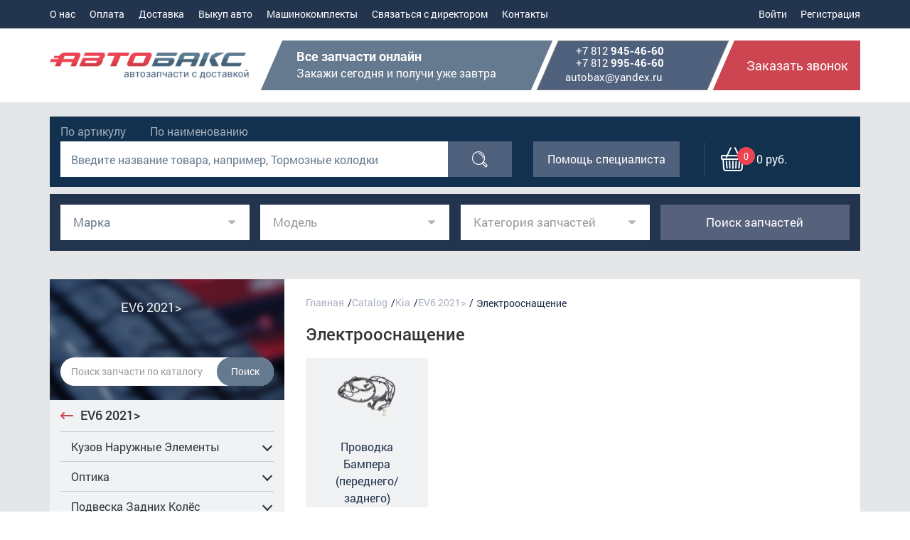

--- FILE ---
content_type: text/html; charset=UTF-8
request_url: https://autobax.ru/autoparts/kia/elektroosnashchenie_6/
body_size: 48154
content:
<!DOCTYPE html>
<html data-useragent="Mozilla/5.0 (compatible; MSIE 10.0; Windows NT 6.2; Trident/6.0)" xml:lang="ru" lang="ru">
<head>
    <title>Электрооснащение</title>
    <meta charset="UTF-8">
    <meta name="viewport" content="width=device-width,user-scalable=no">

    <link rel="icon" href="/favicon.ico" type="image/x-icon"/>
    <link rel="shortcut icon" href="/favicon.ico" type="image/x-icon"/>
            <meta name="robots" content="index, follow">
            <meta http-equiv="Content-Type" content="text/html; charset=UTF-8" />
<link href="/local/templates/autobax/components/bitrix/search.title/catalogLeft/style.css?14737528942175" type="text/css"  rel="stylesheet" />
<link href="/local/templates/autobax/css/jquery.reject.css?14901930821265" type="text/css"  data-template-style="true"  rel="stylesheet" />
<link href="/local/templates/autobax/css/bootstrap.css?1490254082118675" type="text/css"  data-template-style="true"  rel="stylesheet" />
<link href="/local/templates/autobax/css/animate.css?149025273752660" type="text/css"  data-template-style="true"  rel="stylesheet" />
<link href="/local/templates/autobax/css/owl.carousel.css?14902520553676" type="text/css"  data-template-style="true"  rel="stylesheet" />
<link href="/local/templates/autobax/css/jquery.jscrollpane.css?14902524871402" type="text/css"  data-template-style="true"  rel="stylesheet" />
<link href="/local/templates/autobax/fonts/stylesheet.css?1490252829892" type="text/css"  data-template-style="true"  rel="stylesheet" />
<link href="/local/templates/autobax/fonts/icomoon/style.css?15085026923450" type="text/css"  data-template-style="true"  rel="stylesheet" />
<link href="/local/templates/autobax/css/jquery-ui.min.css?146346456827722" type="text/css"  data-template-style="true"  rel="stylesheet" />
<link href="/local/templates/autobax/css/ion.rangeSlider.css?14902531843630" type="text/css"  data-template-style="true"  rel="stylesheet" />
<link href="/local/templates/autobax/css/ion.rangeSlider.skinFlat.css?14671195582524" type="text/css"  data-template-style="true"  rel="stylesheet" />
<link href="/local/templates/autobax/js/fancybox/source/jquery.fancybox.css?14902534233906" type="text/css"  data-template-style="true"  rel="stylesheet" />
<link href="/local/templates/autobax/css/sweetalert.css?149019293117708" type="text/css"  data-template-style="true"  rel="stylesheet" />
<link href="/local/templates/autobax/css/twentytwenty.css?14902519765750" type="text/css"  data-template-style="true"  rel="stylesheet" />
<link href="/local/templates/autobax/css/chosen.css?154461169512193" type="text/css"  data-template-style="true"  rel="stylesheet" />
<link href="/local/templates/autobax/css/style.css?1663334197208770" type="text/css"  data-template-style="true"  rel="stylesheet" />
<link href="/local/templates/autobax/styles.css?165573834013744" type="text/css"  data-template-style="true"  rel="stylesheet" />
<script>if(!window.BX)window.BX={};if(!window.BX.message)window.BX.message=function(mess){if(typeof mess==='object'){for(let i in mess) {BX.message[i]=mess[i];} return true;}};</script>
<script>(window.BX||top.BX).message({"JS_CORE_LOADING":"Загрузка...","JS_CORE_NO_DATA":"- Нет данных -","JS_CORE_WINDOW_CLOSE":"Закрыть","JS_CORE_WINDOW_EXPAND":"Развернуть","JS_CORE_WINDOW_NARROW":"Свернуть в окно","JS_CORE_WINDOW_SAVE":"Сохранить","JS_CORE_WINDOW_CANCEL":"Отменить","JS_CORE_WINDOW_CONTINUE":"Продолжить","JS_CORE_H":"ч","JS_CORE_M":"м","JS_CORE_S":"с","JSADM_AI_HIDE_EXTRA":"Скрыть лишние","JSADM_AI_ALL_NOTIF":"Показать все","JSADM_AUTH_REQ":"Требуется авторизация!","JS_CORE_WINDOW_AUTH":"Войти","JS_CORE_IMAGE_FULL":"Полный размер"});</script>

<script src="/bitrix/js/main/core/core.js?1762175971511455"></script>

<script>BX.Runtime.registerExtension({"name":"main.core","namespace":"BX","loaded":true});</script>
<script>BX.setJSList(["\/bitrix\/js\/main\/core\/core_ajax.js","\/bitrix\/js\/main\/core\/core_promise.js","\/bitrix\/js\/main\/polyfill\/promise\/js\/promise.js","\/bitrix\/js\/main\/loadext\/loadext.js","\/bitrix\/js\/main\/loadext\/extension.js","\/bitrix\/js\/main\/polyfill\/promise\/js\/promise.js","\/bitrix\/js\/main\/polyfill\/find\/js\/find.js","\/bitrix\/js\/main\/polyfill\/includes\/js\/includes.js","\/bitrix\/js\/main\/polyfill\/matches\/js\/matches.js","\/bitrix\/js\/ui\/polyfill\/closest\/js\/closest.js","\/bitrix\/js\/main\/polyfill\/fill\/main.polyfill.fill.js","\/bitrix\/js\/main\/polyfill\/find\/js\/find.js","\/bitrix\/js\/main\/polyfill\/matches\/js\/matches.js","\/bitrix\/js\/main\/polyfill\/core\/dist\/polyfill.bundle.js","\/bitrix\/js\/main\/core\/core.js","\/bitrix\/js\/main\/polyfill\/intersectionobserver\/js\/intersectionobserver.js","\/bitrix\/js\/main\/lazyload\/dist\/lazyload.bundle.js","\/bitrix\/js\/main\/polyfill\/core\/dist\/polyfill.bundle.js","\/bitrix\/js\/main\/parambag\/dist\/parambag.bundle.js"]);
</script>
<script>BX.Runtime.registerExtension({"name":"ui.dexie","namespace":"BX.DexieExport","loaded":true});</script>
<script>BX.Runtime.registerExtension({"name":"ls","namespace":"window","loaded":true});</script>
<script>BX.Runtime.registerExtension({"name":"fx","namespace":"window","loaded":true});</script>
<script>BX.Runtime.registerExtension({"name":"fc","namespace":"window","loaded":true});</script>
<script>BX.Runtime.registerExtension({"name":"pull.protobuf","namespace":"BX","loaded":true});</script>
<script>BX.Runtime.registerExtension({"name":"rest.client","namespace":"window","loaded":true});</script>
<script>(window.BX||top.BX).message({"pull_server_enabled":"N","pull_config_timestamp":0,"shared_worker_allowed":"Y","pull_guest_mode":"N","pull_guest_user_id":0,"pull_worker_mtime":1762175747});(window.BX||top.BX).message({"PULL_OLD_REVISION":"Для продолжения корректной работы с сайтом необходимо перезагрузить страницу."});</script>
<script>BX.Runtime.registerExtension({"name":"pull.client","namespace":"BX","loaded":true});</script>
<script>BX.Runtime.registerExtension({"name":"pull","namespace":"window","loaded":true});</script>
<script>(window.BX||top.BX).message({"LANGUAGE_ID":"ru","FORMAT_DATE":"DD.MM.YYYY","FORMAT_DATETIME":"DD.MM.YYYY HH:MI:SS","COOKIE_PREFIX":"BITRIX_SM","SERVER_TZ_OFFSET":"10800","UTF_MODE":"Y","SITE_ID":"s1","SITE_DIR":"\/","USER_ID":"","SERVER_TIME":1768939563,"USER_TZ_OFFSET":0,"USER_TZ_AUTO":"Y","bitrix_sessid":"1b6cbe8c5d86412d81e980b3ee4fc7ee"});</script>


<script src="/bitrix/js/ui/dexie/dist/dexie.bundle.js?1762175945218847"></script>
<script src="/bitrix/js/main/core/core_ls.js?17621758804201"></script>
<script src="/bitrix/js/main/core/core_fx.js?162340497716888"></script>
<script src="/bitrix/js/main/core/core_frame_cache.js?176217594116945"></script>
<script src="/bitrix/js/pull/protobuf/protobuf.js?1623407628274055"></script>
<script src="/bitrix/js/pull/protobuf/model.js?162340762870928"></script>
<script src="/bitrix/js/rest/client/rest.client.js?162340840817414"></script>
<script src="/bitrix/js/pull/client/pull.client.js?176217574783861"></script>
<script>
					(function () {
						"use strict";

						var counter = function ()
						{
							var cookie = (function (name) {
								var parts = ("; " + document.cookie).split("; " + name + "=");
								if (parts.length == 2) {
									try {return JSON.parse(decodeURIComponent(parts.pop().split(";").shift()));}
									catch (e) {}
								}
							})("BITRIX_CONVERSION_CONTEXT_s1");

							if (cookie && cookie.EXPIRE >= BX.message("SERVER_TIME"))
								return;

							var request = new XMLHttpRequest();
							request.open("POST", "/bitrix/tools/conversion/ajax_counter.php", true);
							request.setRequestHeader("Content-type", "application/x-www-form-urlencoded");
							request.send(
								"SITE_ID="+encodeURIComponent("s1")+
								"&sessid="+encodeURIComponent(BX.bitrix_sessid())+
								"&HTTP_REFERER="+encodeURIComponent(document.referrer)
							);
						};

						if (window.frameRequestStart === true)
							BX.addCustomEvent("onFrameDataReceived", counter);
						else
							BX.ready(counter);
					})();
				</script>



<script src="/local/templates/autobax/js/jquery-1.11.3.min.js?145078740295869"></script>
<script src="/local/templates/autobax/js/jquery.reject.js?14507874048967"></script>
<script src="/local/templates/autobax/js/jquery.jscrollpane.min.js?145068971214835"></script>
<script src="/local/templates/autobax/js/jquery.mousewheel.js?14506897388273"></script>
<script src="/local/templates/autobax/js/mwheelIntent.js?14506897261748"></script>
<script src="/local/templates/autobax/js/jquery-ui.min.js?1450787404239737"></script>
<script src="/local/templates/autobax/js/owl.carousel.min.js?145078740640400"></script>
<script src="/local/templates/autobax/js/bootstrap.min.js?145078740237107"></script>
<script src="/local/templates/autobax/js/jquery.validate.min.js?145078740421090"></script>
<script src="/local/templates/autobax/js/jquery.touchSwipe.min.js?145076441211972"></script>
<script src="/local/templates/autobax/js/jcarousellite.js?146738795612779"></script>
<script src="/local/templates/autobax/js/jquery.maskedinput.min.js?14664972724324"></script>
<script src="/local/templates/autobax/js/ion.rangeSlider.min.js?146304305038908"></script>
<script src="/local/templates/autobax/js/fancybox/source/jquery.fancybox.pack.js?137116514823135"></script>
<script src="/local/templates/autobax/js/html5shiv.js?146778614810331"></script>
<script src="/local/templates/autobax/js/respond.js?146778615110164"></script>
<script src="/local/templates/autobax/js/sweetalert.min.js?148053774216994"></script>
<script src="/local/templates/autobax/js/jquery.twentytwenty.js?14005091883721"></script>
<script src="/local/templates/autobax/js/jquery.event.move.js?140050918814709"></script>
<script src="/local/templates/autobax/js/chosen.jquery.js?155187531947699"></script>
<script src="/local/templates/autobax/js/script.js?165303691529513"></script>
<script src="/local/templates/autobax/js/product.js?16648986667920"></script>
<script src="/local/templates/autobax/js/forms.js?16924432263364"></script>
<script src="/bitrix/components/bitrix/search.title/script.js?176217592110542"></script>

        <!--[if IE]>
    <link rel="stylesheet" type="text/css" href="/local/templates/autobax/css/ie.css" />
    <![endif]-->
    <script type="text/javascript" src="https://maps.googleapis.com/maps/api/js?key=AIzaSyAhADzr7dSz5RFYbNhHaqFN4FmOGmD7Pe0"></script>
    <!-- Yandex.Metrika counter -->
	<script type="text/javascript" >
		(function (d, w, c) {
			(w[c] = w[c] || []).push(function() {
				try {
					w.yaCounter22497589 = new Ya.Metrika({
						id:22497589,
						clickmap:true,
						trackLinks:true,
						accurateTrackBounce:true,
						webvisor:true,
						ecommerce:"dataLayer"
					});
				} catch(e) { }
			});
	
			var n = d.getElementsByTagName("script")[0],
				s = d.createElement("script"),
				f = function () { n.parentNode.insertBefore(s, n); };
			s.type = "text/javascript";
			s.async = true;
			s.src = "https://mc.yandex.ru/metrika/watch.js";
	
			if (w.opera == "[object Opera]") {
				d.addEventListener("DOMContentLoaded", f, false);
			} else { f(); }
		})(document, window, "yandex_metrika_callbacks");
	</script>
	<noscript><div><img src="https://mc.yandex.ru/watch/22497589" style="position:absolute; left:-9999px;" alt="" /></div></noscript>
	<!-- /Yandex.Metrika counter -->
	<!-- Global site tag (gtag.js) - Google Analytics -->
	<script async src="https://www.googletagmanager.com/gtag/js?id=UA-112758914-1"></script>
	<script>
	  window.dataLayer = window.dataLayer || [];
	  function gtag(){dataLayer.push(arguments);}
	  gtag('js', new Date());
	
	  gtag('config', 'UA-112758914-1');
	</script>
    <meta name="yandex-verification" content="5578213b4162bf63" />
</head>
<body>
<header>
    <div class="line1">
        <div class="container">
            <div class="cfix">
                <div class="menu">
                    <button class="navbar-t">
                        <span></span>
                        <span></span>
                        <span></span>
                    </button>
                    <div class="navbar-c">
                        <div class="cab show-sm">
                                                       <div class="controls">
                                                                    <a href="/personal/profile?sign_up=no" class="login">Войти</a>
                                    <a href="/personal/profile?sign_up=yes"  class="login">Регистрация</a>
                                                            </div>
                        </div>
                        <!--'start_frame_cache_LkGdQn'-->
<div class="nav">
    <ul class="cfix">
			<li><a  href="/about/">О нас</a></li>
			<li><a  href="/about/payment/">Оплата</a></li>
			<li><a  href="/delivery/">Доставка</a></li>
			<li><a  href="/vykup-avto/">Выкуп авто</a></li>
			<li><a  href="/mashinokomplekty/">Машинокомплекты</a></li>
			<li><a  href="/feedback/">Связаться с директором</a></li>
			<li><a  href="/contacts/">Контакты</a></li>
		</ul>
</div>
<!--'end_frame_cache_LkGdQn'-->                    </div>
                </div>
                <div class="cab">
                                        <div class="controls">
                           
                           <a href="/personal/profile?sign_up=no"  class="login">Войти</a>
                           <a href="/personal/profile?sign_up=yes"  class="login">Регистрация</a>
                                            </div>
                </div>
                 <!--'start_frame_cache_oLJPsr'--> <div class="cart show-sm"  onclick="location.href='/personal/cart/'">
    <span class="icon-cart">
        <span>0</span>
    </span>
</div>
<!--'end_frame_cache_oLJPsr'-->            </div>
        </div>
    </div>
    <div class="line2">
        <div class="container">
            <div class="cfix">
                            <a href="/" class="logo"></a>
                            <div class="contactData">
                    <div class="bl hide-md">
                       <strong>Все запчасти онлайн</strong>
<span>Закажи сегодня и получи уже завтра</span>                    </div>
                    <div class="bl">
                        <div class="telCont">
    <a class="dott phone" href="tel:88129454660">+7&nbsp;812&nbsp;<b>945-46-60</b></a>
    <a class="dott phone" href="tel:88129954660">+7&nbsp;812&nbsp;<b>995-46-60</b></a>
</div>                         <a class="dott" href="mailto:autobax@yandex.ru">autobax@yandex.ru</a>                    </div>
                    <button class="getCall" data-toggle="modal" data-target="#callback" onclick="yaCounter22497589.reachGoal('zvonok'); return false;">Заказать звонок</button>
                </div>
            </div>
        </div>
    </div>
</header>
<div class="content">
    <div class="search">
        <div class="container">
            <div class="inner">
                <div class="row">
                    <div class="col-lg-7 col-md-6 col-sm-12 col-xs-12">
                        <div class="form"> 
                            <div class="type">
                                <input type="radio" name="findType" value="article" id="t2" />
                                <label for="t2">По артикулу</label>
                                <input type="radio" name="findType" value="name" id="t1"  />
                                <label for="t1">По наименованию</label>
                                
                                                            </div>
                            <div class="double cont-article" style="display:none;">
                                <div>
                                    <input type="text" id="artnum" value="" placeholder="Введите номер запчасти, например: CT637"/>
                                </div>
                                <div class="butt">
                                    <button type="button" class="blueB hoverBl" onclick="TDMArtSearch()"><span class="eff"><span class="icon-search"></span></span></button>
                               </div>
                            </div>
                            <div class="double cont-name" >
                                <div>
                                    <input type="text" name="q" id="nameSearch" placeholder="Введите название товара, например, Тормозные колодки" value="" />
                                </div>
                                <div class="butt">
                                    <button class="blueB hoverBl" onclick="nameSearch()"><span class="eff"><span class="icon-search"></span></span></button>
                                </div>
                            </div>
                            
                                                    </div> 
                    </div>
                    <div class="col-lg-5 col-md-6 col-sm-12 col-xs-12">
                        <button class="specHelp blueB hoverBl" data-toggle="modal" data-target="#spec-help" onclick="yaCounter22497589.reachGoal('spec'); return false;"><span class="eff">Помощь специалиста</span></button>
                        <!--'start_frame_cache_LbbvTM'-->
 <div class="cart" id="small-cart">
    <div class="butt">
        <span class="icon-cart">
            <span>0</span>
        </span>
            <p>0 руб.</p>
    </div>
    </div><!--'end_frame_cache_LbbvTM'-->                    </div>
                </div>
            </div>
        </div>
    </div>
			<form class="container" method="get" id="search_car_main">
			<div class="row simple-search forChosen">
				<div class="col-xs-12 col-sm-6 col-md-3 col-lg-3">
					<div class="form-group" id="block_select_marka">
						<!-- <span class ='select-name'>Марка</span> -->
						<select class="form-control by-vehicle__select chosen-select" name="firmurn" data-next="select_model" id="select_mark">
							<option value="" data-vehicle-type="1" selected="selected" disabled="disabled"></option>
							<!--'start_frame_cache_3ilkFy'-->
		<option data-rus-name='Acura' value='16' data-vehicle-type="1">Acura</option>
			<option data-rus-name='Alfa Romeo' value='17' data-vehicle-type="1">Alfa Romeo</option>
			<option data-rus-name='AstonMartin' value='119' data-vehicle-type="1">AstonMartin</option>
			<option data-rus-name='Audi' value='18' data-vehicle-type="1">Audi</option>
			<option data-rus-name='BMW' value='19' data-vehicle-type="1">BMW</option>
			<option data-rus-name='BYD' value='20' data-vehicle-type="1">BYD</option>
			<option data-rus-name='Bentley' value='132' data-vehicle-type="1">Bentley</option>
			<option data-rus-name='Buick' value='161' data-vehicle-type="1">Buick</option>
			<option data-rus-name='Cadillac' value='21' data-vehicle-type="1">Cadillac</option>
			<option data-rus-name='Chery' value='22' data-vehicle-type="1">Chery</option>
			<option data-rus-name='Chevrolet' value='23' data-vehicle-type="1">Chevrolet</option>
			<option data-rus-name='Chrysler/Dodge' value='24' data-vehicle-type="1">Chrysler/Dodge</option>
			<option data-rus-name='Citroen' value='25' data-vehicle-type="1">Citroen</option>
			<option data-rus-name='Daewoo' value='26' data-vehicle-type="1">Daewoo</option>
			<option data-rus-name='FAW' value='27' data-vehicle-type="1">FAW</option>
			<option data-rus-name='Ferrari' value='125' data-vehicle-type="1">Ferrari</option>
			<option data-rus-name='Fiat' value='28' data-vehicle-type="1">Fiat</option>
			<option data-rus-name='Ford' value='29' data-vehicle-type="1">Ford</option>
			<option data-rus-name='GMC' value='143' data-vehicle-type="1">GMC</option>
			<option data-rus-name='Geely' value='30' data-vehicle-type="1">Geely</option>
			<option data-rus-name='Genesis ' value='142' data-vehicle-type="1">Genesis </option>
			<option data-rus-name='Great Wall' value='31' data-vehicle-type="1">Great Wall</option>
			<option data-rus-name='Honda' value='32' data-vehicle-type="1">Honda</option>
			<option data-rus-name='Hyundai' value='33' data-vehicle-type="1">Hyundai</option>
			<option data-rus-name='Infiniti' value='34' data-vehicle-type="1">Infiniti</option>
			<option data-rus-name='Jaguar' value='35' data-vehicle-type="1">Jaguar</option>
			<option data-rus-name='Jeep' value='36' data-vehicle-type="1">Jeep</option>
			<option data-rus-name='Kia' value='37' data-vehicle-type="1">Kia</option>
			<option data-rus-name='Lamborghini' value='148' data-vehicle-type="1">Lamborghini</option>
			<option data-rus-name='Land Rover' value='38' data-vehicle-type="1">Land Rover</option>
			<option data-rus-name='Lexus' value='39' data-vehicle-type="1">Lexus</option>
			<option data-rus-name='Lifan' value='40' data-vehicle-type="1">Lifan</option>
			<option data-rus-name='Lucid' value='163' data-vehicle-type="1">Lucid</option>
			<option data-rus-name='Maserati' value='128' data-vehicle-type="1">Maserati</option>
			<option data-rus-name='Mazda' value='41' data-vehicle-type="1">Mazda</option>
			<option data-rus-name='McLaren' value='135' data-vehicle-type="1">McLaren</option>
			<option data-rus-name='Mercedes Benz' value='42' data-vehicle-type="1">Mercedes Benz</option>
			<option data-rus-name='Mini' value='43' data-vehicle-type="1">Mini</option>
			<option data-rus-name='Mitsubishi' value='44' data-vehicle-type="1">Mitsubishi</option>
			<option data-rus-name='Nissan' value='45' data-vehicle-type="1">Nissan</option>
			<option data-rus-name='Opel' value='46' data-vehicle-type="1">Opel</option>
			<option data-rus-name='Peugeot' value='47' data-vehicle-type="1">Peugeot</option>
			<option data-rus-name='Polestar' value='165' data-vehicle-type="1">Polestar</option>
			<option data-rus-name='Porsche' value='48' data-vehicle-type="1">Porsche</option>
			<option data-rus-name='Renault' value='49' data-vehicle-type="1">Renault</option>
			<option data-rus-name='Rivian' value='153' data-vehicle-type="1">Rivian</option>
			<option data-rus-name='Rolls-Roycе' value='151' data-vehicle-type="1">Rolls-Roycе</option>
			<option data-rus-name='SAAB' value='50' data-vehicle-type="1">SAAB</option>
			<option data-rus-name='Seat' value='51' data-vehicle-type="1">Seat</option>
			<option data-rus-name='Skoda' value='52' data-vehicle-type="1">Skoda</option>
			<option data-rus-name='Smart' value='123' data-vehicle-type="1">Smart</option>
			<option data-rus-name='Ssang Yong' value='53' data-vehicle-type="1">Ssang Yong</option>
			<option data-rus-name='Subaru' value='54' data-vehicle-type="1">Subaru</option>
			<option data-rus-name='Suzuki' value='55' data-vehicle-type="1">Suzuki</option>
			<option data-rus-name='Tesla' value='127' data-vehicle-type="1">Tesla</option>
			<option data-rus-name='Toyota' value='58' data-vehicle-type="1">Toyota</option>
			<option data-rus-name='UAZ' value='59' data-vehicle-type="1">UAZ</option>
			<option data-rus-name='VAZ' value='60' data-vehicle-type="1">VAZ</option>
			<option data-rus-name='VolksWagen' value='61' data-vehicle-type="1">VolksWagen</option>
			<option data-rus-name='Volvo' value='62' data-vehicle-type="1">Volvo</option>
	
<!--'end_frame_cache_3ilkFy'-->						</select>
					</div>
				</div>
				<div class="col-xs-12 col-sm-6 col-md-3 col-lg-3">
					<div class="form-group" id="block_select_model">
						<select class="form-control by-vehicle__select chosen-select" name="firmurn" data-next="select_model" id="select_model" disabled="disabled">
							<option value="" data-vehicle-type="1" selected="selected" disabled="disabled"></option>
						</select>
					</div>
				</div>
				<div class="col-xs-12 col-sm-6 col-md-3 col-lg-3">
					<div class="form-group" id="block_select_category">
						<select class="form-control by-vehicle__select chosen-select" name="firmurn" data-next="select_model" id="select_firm" disabled="disabled">
							<option value="" data-vehicle-type="1" selected="selected" disabled="disabled"></option>
						</select>
					</div>
				</div>
				<div class="col-xs-12 col-sm-6 col-md-3 col-lg-3">
					<div class="form-group">
						<a href="" class="btn btn-block disabled-link" id="vehicle-btn-find"><span class="icon-search"></span><span>Поиск запчастей</span></a>
					</div>
				</div>
			</div>
		</form>
	


<div class="innerBlock">
        <div class="container">
           
                        
            <div class="leftMenuInner">
                <div class="container">
                    <div class="inLM">
                        <div class="tableBl">
                            <div class="left">
                                


<div class="wrapp">
    <div class="findByCar">
        <div class="inner">
            <div class="block">
               	                <div class="car">
	                    <div class="wrapp">
	                    		                        <div class="data">
	                            <span class="cap">EV6 2021&gt;</span>
	                            <span class="cap"></span>
	                        </div>
	                    </div>
	                </div>
                               
 <div class="findBl">
    <div class="wrapp" id="title-search">
	    <form name="search" action="/autoparts/search/" method="get">
	        <input id="title-search-input" type="text" name="q" value="" size="40" maxlength="50" autocomplete="off" placeholder="Поиск запчасти по каталогу">
	        <input type="hidden" name="iblock-id" value="37">
	        <input type="hidden" name="section-id" value="165465">
	        <button type="submit" name="s" value="Поиск" class="hoverBl"><span class="eff">Поиск</span></button>
	    </form>
    </div>
</div>

<script>
/*	BX.ready(function(){
		new JCTitleSearch({
			'AJAX_PAGE' : '/autoparts/kia/elektroosnashchenie_6/?SECTION_CODE=elektroosnashchenie_6&amp;IBLOCK_CODE=kia',
			'CONTAINER_ID': 'title-search',
			'INPUT_ID': 'title-search-input',
			'MIN_QUERY_LEN': 2
		});
	});*/
</script>
				            </div>
        </div>
    </div>

<a href="/autoparts/kia/ev6_2021/" class="backLvl"><span class="icon-back"></span>EV6 2021&gt;</a>
<div class="scr">
	<ul class="groupBlock -searchCheck">
			    	<li class="headGroup">

								   			<a id="sec-165466" href="/autoparts/kia/kuzov_naruzhnye_elementy_13/" class="menu-arrows">Кузов Наружные Элементы</a>
				   			<ul class="subGroup"><li><a id="sec-166174" href="/autoparts/kia/krylo_perednee_levoe_6/">Крыло Переднее Левое</a></li><li><a id="sec-167022" href="/autoparts/kia/molding_nakladka_bampera_perednego_2/">Молдинг/Накладка Бампера Переднего</a></li><li><a id="sec-165788" href="/autoparts/kia/molding_nakladka_kryla_zadnego_levogo_1/">Молдинг/Накладка Крыла Заднего Левого</a></li><li><a id="sec-166434" href="/autoparts/kia/molding_nakladka_kryla_zadnego_pravogo_1/">Молдинг/Накладка Крыла Заднего Правого</a></li><li><a id="sec-165467" href="/autoparts/kia/panel_perednyaya_televizor_7/">Панель Передняя &quot;Телевизор&quot;</a></li><li><a id="sec-166233" href="/autoparts/kia/petlya_kapota_levaya_3/">Петля Капота Левая</a></li><li><a id="sec-165468" href="/autoparts/kia/reshetka_okantovka_protivotumannoy_fary_2/">Решетка/Окантовка Противотуманной Фары</a></li></ul>				
			</li>
	    	    	<li class="headGroup">

								   			<a id="sec-170593" href="/autoparts/kia/optika_9/" class="menu-arrows">Оптика</a>
				   			<ul class="subGroup"><li><a id="sec-170594" href="/autoparts/kia/stop_signal_dopolnitelnyy_1/">Стоп Сигнал Дополнительный</a></li></ul>				
			</li>
	    	    	<li class="headGroup">

								   			<a id="sec-167594" href="/autoparts/kia/podveska_zadnikh_kolyes_9/" class="menu-arrows">Подвеска Задних Колёс</a>
				   			<ul class="subGroup"><li><a id="sec-169613" href="/autoparts/kia/kulak_zadniy_levyy_2/">Кулак Задний Левый</a></li><li><a id="sec-167595" href="/autoparts/kia/rychag_zadniy_verkhniy_1/">Рычаг Задний Верхний</a></li></ul>				
			</li>
	    	    	<li class="headGroup">

								   			<a id="sec-165469" href="/autoparts/kia/elektroosnashchenie_6/" class="menu-arrows">Электрооснащение</a>
				   			<ul class="subGroup"><li><a id="sec-165470" href="/autoparts/kia/provodka_bampera_perednego_zadnego_2/">Проводка Бампера (переднего/заднего)</a></li></ul>				
			</li>
	    	</ul>
</div>

<div class="buttonShow show-md">
        <button>
            <span></span>
            <span></span>
            <span></span>
        </button>
    </div>
</div>

		<script type="text/javascript">
		$(document).ready(function(){
			$("#sec-165469").addClass('active');
		});
		</script>
	                            </div>
                            <div class="right">
                                <div class="innerBlock">
                                    
                                    <ul class="breadcrumbs"><li><a href="/" class="dott">Главная</a></li><li><a href="/autoparts/" class="dott">Catalog</a></li><li><a href="/autoparts/kia" class="dott">Kia</a></li><li><a href="/autoparts/kia/ev6_2021/" class="dott">EV6 2021&gt;</a></li>
		 <li><span>Электрооснащение</span><a href="/autoparts/kia/ev6_2021/" class="lvlUp"><span class="icon-back"></span>Электрооснащение</a></li></ul>                                        <h1>Электрооснащение</h1>
                                        
<div class="listGrid parts">
    <div class="row">
	    		    	<div id="bx_4145281613_165470" class="item col-lg-3 col-md-4 col-sm-4 col-xs-6">
		            <div class="superHover">
		                		                <div class="img" style="background-image: url(/images/icons/provodka_bampera_perednego_zadnego.jpg)"></div>
		                <a href="/autoparts/kia/provodka_bampera_perednego_zadnego_2/">
		                    <span class="cap">Проводка Бампера (переднего/заднего)</span>
		                    
		                </a>

		            </div>
		        </div>
	        </div>
</div>




                                </div>
                            </div>
                        </div>
                    </div>
                </div>
            </div>

                            
        </div>
    </div>

</div>
<footer>
            <div class="footerForm">
            <div class="container">
                            <!--'start_frame_cache_4enrz3'--><form name="SIMPLE_FORM_1" action="/autoparts/kia/elektroosnashchenie_6/?SECTION_CODE=elektroosnashchenie_6&amp;IBLOCK_CODE=kia" method="POST" enctype="multipart/form-data"><input type="hidden" name="sessid" id="sessid" value="1b6cbe8c5d86412d81e980b3ee4fc7ee" /><input type="hidden" name="WEB_FORM_ID" value="1" /><input type="hidden" name="lang" value="ru" /><span class="cap">Остались вопросы? </span> <span class="scap">Оставьте заявку и мы свяжемся с Вами в ближайшее время</span> 
<div class="success"></div>
  
<div class="row"> 
  <div class="col-lg-6 col-md-6 col-sm-6"> <input type="text" required placeholder="Имя" name="form_text_1" value=""><input type="text" required placeholder="Телефон" class="phone" name="form_text_2" value=""> <input type="text" pattern="^(\S+)@([a-z0-9-]+)(\.)([a-z]{2,4})(\.?)([a-z]{0,4})+$" title="examlpe@example.com" required placeholder="E-mail" name="form_email_3" value="" size="0" /></div>
 
  <div class="col-lg-6 col-md-6 col-sm-6"> <textarea name="form_textarea_4"placeholder="Оставьте комментарий" ></textarea> </div>
 
  <div class="col-lg-12 col-md-12 col-sm-12 wrap-policy"><span class="scap">Нажимая на кнопку вы соглашаетесь с <a class="dott policy" href="/politika_konfidencialnosti.pdf" target="_blank">политикой конфиденциальности</a>.</span></div>
 </div>
 <button name="web_form_submit" value="Y" class="hoverBl redB"><span class="eff">Отправить</span></button>		</form><!--'end_frame_cache_4enrz3'-->                        </div>
        </div>
        <div class="dataBlock">
        <div class="container">
            <div class="row">
                <div class="col-lg-2 col-md-3 col-sm-12 cont foot-first">
                    <div class="telCont">
    <a class="dott phone" href="tel:88129454660">+7&nbsp;812&nbsp;<b>945-46-60</b></a>
    <a class="dott phone" href="tel:88129954660">+7&nbsp;812&nbsp;<b>995-46-60</b></a>
</div>                     <a class="dott" href="mailto:autobax@yandex.ru">autobax@yandex.ru</a>                    <a class="dott" href="/feedback/">Связаться с директором</a>
                    <ul class="pay cfix">
                        <li><span style="background-image: url(/local/templates/autobax/img/pay1.png)"></span></li>
                        <li><span style="background-image: url(/local/templates/autobax/img/pay2.png)"></span></li>
                        						<li><span style="background-image: url(/local/templates/autobax/img/pay5.png)"></span></li>
                    </ul>
                </div>
                <div class="col-lg-4 col-md-6 col-sm-12 fmenu hide-sm foot-second">
                    <!--'start_frame_cache_XEVOpk'-->
<ul>
	<li><a class="dott" href="/contacts/">Контакты</a></li>
		
	<li><a class="dott" href="/about/partners/">Партнеры</a></li>
		
	<li><a class="dott" href="/news/">Новости</a></li>
		
	<li><a class="dott" href="/mashinokomplekty/">Машинокомплекты</a></li>
		

</ul>
<!--'end_frame_cache_XEVOpk'-->                    <!--'start_frame_cache_g8taYv'-->
<ul>
	<li><a class="dott" href="/autoparts/">Каталог запчастей</a></li>
		
	<li><a class="dott" href="/about/payment/">Оплата</a></li>
		
	<li><a class="dott" href="/delivery/">Доставка</a></li>
		
	<li><a class="dott" href="/contacts/#outpost">Пункты выдачи заказов</a></li>
		

</ul>
<!--'end_frame_cache_g8taYv'-->                </div>

<div class="col-lg-3 col-md-3 col-sm-12 foot-third clearfix">
<!--
<a href="https://instawidget.net/v/user/autobaxofficial" id="link-14c98473ead0a6d89f7eceb0739a5403e42355b260057f7586bb115864db3061">@autobaxofficial</a>
<script src="https://instawidget.net/js/instawidget.js?u=14c98473ead0a6d89f7eceb0739a5403e42355b260057f7586bb115864db3061&width=270px"></script>  InstaWidget -->
</div>


                <div class="col-lg-3 col-md-3 col-sm-12 foot-fourth clearfix">

                    <!--<script type="text/javascript" src="//vk.com/js/api/openapi.js?121"></script>
                    <div id="vk_groups"></div>
                    <script type="text/javascript">
						VK.Widgets.Group("vk_groups", {mode: 1, width: "270", height: "278", color1: 'FFFFFF', color2: '2B587A', color3: '50617d'},  13543306);
                    </script>-->

                </div>
            </div>
            <div class="row copyData">
                <div class="col-lg-6 col-md-6 col-sm-5 col-xs-12 text-left">
                    <p class="copy">Все права защищены © 2026</p>
                </div>
                <div class="col-lg-6 col-md-6 col-sm-7 col-xs-12 text-right">
                    <p class="by"><a href="http://wide-web.spb.ru/?utm_source=refer&amp;utm_medium=banner&amp;utm_campaign=copyright" target="_blank" rel="nofollow" class="dott">Разработка и продвижение сайта - "Wide-Web"</a>
<br/>
<a class="dott policy" href="/politika_konfidencialnosti.pdf" target="_blank">Политика конфиденциальности</a>
. <a class="dott" href="/polzovatelskoe-soglashenie/" target="_blank">Пользовательское соглашение</a>.</p>
                </div>
            </div>
        </div>
    </div>
</footer>
<div class="modal fade" id="modalYoutube" tabindex="-1" role="dialog" aria-labelledby="modalYoutube">
    <div class="modal-dialog" role="document">
        <div class="modal-content">
            <span class="icon-close" data-dismiss="modal"></span>
            <div class="youtube"></div>
        </div>
    </div>
</div>
<div class="modal fade modalInfo" id="sertif" tabindex="-1" role="dialog" aria-labelledby="modalSertif">
    <div class="modal-dialog" role="document">
        <div class="modal-content">
            <span class="icon-close" data-dismiss="modal"></span>
            <div class="infoCont">

            </div>
        </div>
    </div>
</div>
<div class="modal fade modalInfo modalForms" id="callback" tabindex="-1" role="dialog" aria-labelledby="info">
    <div class="modal-dialog" role="dialog">
        <div class="modal-content">
            <span class="icon-close" data-dismiss="modal"></span>
            <div class="infoCont">
            <span class="form-title">Заказать звонок</span>
            <!--'start_frame_cache_LRbDtM'--><form name="callback" action="/autoparts/kia/elektroosnashchenie_6/?SECTION_CODE=elektroosnashchenie_6&amp;IBLOCK_CODE=kia" method="POST" enctype="multipart/form-data"><input type="hidden" name="sessid" id="sessid_1" value="1b6cbe8c5d86412d81e980b3ee4fc7ee" /><input type="hidden" name="WEB_FORM_ID" value="4" /><input type="hidden" name="lang" value="ru" /> 
<div class="success"></div>
  <input type="text" required placeholder="Имя" name="form_text_15" value=""><input type="text" required placeholder="Телефон" class="phone" name="form_text_16" value=""> 
<div class=" wrap-policy"><span>Нажимая на кнопку вы соглашаетесь с <a class="dott policy" href="/politika_konfidencialnosti.pdf" target="_blank">политикой конфиденциальности</a>.</span></div>
 <button name="web_form_submit" value="Y" class="hoverBl redB"><span class="eff">Отправить</span></button> </form><!--'end_frame_cache_LRbDtM'-->            </div>
        </div>
    </div>
</div>
<div class="modal fade modalInfo modalForms" id="autoservice" tabindex="-1" role="dialog" aria-labelledby="info">
    <div class="modal-dialog" role="dialog">
        <div class="modal-content">
            <span class="icon-close" data-dismiss="modal"></span>
            <div class="infoCont">
           
            <!--'start_frame_cache_Yzb9kn'--><form name="autoservice" action="/autoparts/kia/elektroosnashchenie_6/?SECTION_CODE=elektroosnashchenie_6&amp;IBLOCK_CODE=kia" method="POST" enctype="multipart/form-data"><input type="hidden" name="sessid" id="sessid_2" value="1b6cbe8c5d86412d81e980b3ee4fc7ee" /><input type="hidden" name="WEB_FORM_ID" value="5" /><input type="hidden" name="lang" value="ru" /><span class="form-title">Записаться на автосервис</span> 
<div class="success"></div>
  <input type="hidden" id="product-for-service" name="form_hidden_27" value="" /><input type="text" class="hidden" name="form_text_42" value=""><input type="text" required placeholder="Имя" name="form_text_17" value=""> <input type="text" required placeholder="Телефон" class="phone" name="form_text_18" value=""> <input type="text" pattern="^(\S+)@([a-z0-9-]+)(\.)([a-z]{2,4})(\.?)([a-z]{0,4})+$" title="examlpe@example.com" required placeholder="E-mail" name="form_email_19" value="" size="0" /> <select  class="inputselect"  name="form_dropdown_service" id="form_dropdown_service"><option value="20">Слесарный ремонт</option><option value="21">Шиномонтаж</option><option value="22">Малярные работы</option><option value="23">Арматурные работы</option><option value="24">Кузовные работы</option></select> <input type="text" required placeholder="Желаемая дата" class="datepicker-service" name="form_text_25" value=""> <textarea name="form_textarea_26"placeholder="Оставьте комментарий" ></textarea> 
<div class=" wrap-policy"><span>Нажимая на кнопку вы соглашаетесь с <a class="dott policy" href="/politika_konfidencialnosti.pdf" target="_blank">политикой конфиденциальности</a>.</span></div>
 <button name="web_form_submit" value="Y" class="hoverBl redB"><span class="eff">Отправить</span></button> 
<script>
$('#form_dropdown_service').selectmenu();
$( ".datepicker-service" ).datepicker({
        closeText: 'Закрыть',
        prevText: '&#x3c;Пред',
        nextText: 'След&#x3e;',
        currentText: 'Сегодня',
        monthNames: ['Январь', 'Февраль', 'Март', 'Апрель', 'Май', 'Июнь',
        'Июль', 'Август', 'Сентябрь', 'Октябрь', 'Ноябрь', 'Декабрь'],
        monthNamesShort: ['Январь', 'Февраль', 'Март', 'Апрель', 'Май', 'Июнь',
        'Июль', 'Август', 'Сентябрь', 'Октябрь', 'Ноябрь', 'Декабрь'],     
        dayNames: ['воскресенье', 'понедельник', 'вторник', 'среда', 'четверг', 'пятница', 'суббота'],
        dayNamesShort: ['вск', 'пнд', 'втр', 'срд', 'чтв', 'птн', 'сбт'],
        dayNamesMin: ['Вс', 'Пн', 'Вт', 'Ср', 'Чт', 'Пт', 'Сб'],
        weekHeader: 'Нед',
        dateFormat: 'dd.mm.yy',
        firstDay: 1,
    });

</script>
 </form><!--'end_frame_cache_Yzb9kn'-->            </div>
        </div>
    </div>
</div>
<div class="modal fade modalInfo modalForms" id="carsetsModal" tabindex="-1" role="dialog" aria-labelledby="info">
    <div class="modal-dialog" role="dialog">
        <div class="modal-content">
            <span class="icon-close" data-dismiss="modal"></span>
            <div class="infoCont">
           
            <!--'start_frame_cache_nAlWVK'--><form name="carsets" action="/autoparts/kia/elektroosnashchenie_6/?SECTION_CODE=elektroosnashchenie_6&amp;IBLOCK_CODE=kia" method="POST" enctype="multipart/form-data"><input type="hidden" name="sessid" id="sessid_3" value="1b6cbe8c5d86412d81e980b3ee4fc7ee" /><input type="hidden" name="WEB_FORM_ID" value="10" /><input type="hidden" name="lang" value="ru" /><span class="form-title">Машинокомлекты</span> 
<div class="success"></div>
  <input type="hidden" id="product-for-carsets" name="form_hidden_57" value="" /><input type="text" class="hidden" name="form_text_58" value=""><input type="text" required placeholder="Имя" name="form_text_47" value=""> <input type="text" required placeholder="Телефон" class="phone" name="form_text_48" value=""> <input type="text" pattern="^(\S+)@([a-z0-9-]+)(\.)([a-z]{2,4})(\.?)([a-z]{0,4})+$" title="examlpe@example.com" required placeholder="E-mail" name="form_email_49" value="" size="0" /> <textarea name="form_textarea_56"placeholder="Оставьте комментарий" ></textarea> 
<div class=" wrap-policy"><span>Нажимая на кнопку вы соглашаетесь с <a class="dott policy" href="/politika_konfidencialnosti.pdf" target="_blank" >политикой конфиденциальности</a>.</span></div>
 <button name="web_form_submit" value="Y" class="hoverBl redB"><span class="eff">Отправить</span></button> 

</form><!--'end_frame_cache_nAlWVK'-->            </div>
        </div>
    </div>
</div>
<div class="modal fade modalInfo modalForms" id="spec-help" tabindex="-1" role="dialog" aria-labelledby="info">
    <div class="modal-dialog" role="dialog">
        <div class="modal-content">
            <span class="icon-close" data-dismiss="modal"></span>
            <div class="infoCont">
           <!--'start_frame_cache_EmMp4z'--><form name="help" action="/autoparts/kia/elektroosnashchenie_6/?SECTION_CODE=elektroosnashchenie_6&amp;IBLOCK_CODE=kia" method="POST" enctype="multipart/form-data"><input type="hidden" name="sessid" id="sessid_4" value="1b6cbe8c5d86412d81e980b3ee4fc7ee" /><input type="hidden" name="WEB_FORM_ID" value="6" /><input type="hidden" name="lang" value="ru" /><span class="form-title">Помощь специалиста</span> 
<div class="success"></div>
  
<div class="row"> 
  <div class="col-lg-12 col-md-12 col-sm-12"> <input type="text" required placeholder="Имя" name="form_text_28" value=""><input type="text" required placeholder="Телефон" class="phone" name="form_text_29" value=""> <input type="text" pattern="^(\S+)@([a-z0-9-]+)(\.)([a-z]{2,4})(\.?)([a-z]{0,4})+$" title="examlpe@example.com" required placeholder="E-mail" required placeholder="E-mail" name="form_email_30" value="" size="0" /><textarea name="form_textarea_31"placeholder="Оставьте комментарий" ></textarea> </div>
 
  <div class=" col-lg-12 col-md-12 col-sm-12 wrap-policy"><span>Нажимая на кнопку вы соглашаетесь с <a class="dott policy" href="/politika_konfidencialnosti.pdf" target="_blank" >политикой конфиденциальности</a>.</span></div>
 </div>
 <button name="web_form_submit" value="Y" class="hoverBl redB"><span class="eff">Отправить</span></button>	</form><!--'end_frame_cache_EmMp4z'-->            </div>
        </div>
    </div>
</div>
<div class="modal fade modalInfo modalForms" id="opt-price" tabindex="-1" role="dialog" aria-labelledby="info">
    <div class="modal-dialog" role="dialog">
        <div class="modal-content">
            <span class="icon-close" data-dismiss="modal"></span>
            <div class="infoCont">
          <!--'start_frame_cache_0dcgwb'--><form name="opt_price" action="/autoparts/kia/elektroosnashchenie_6/?SECTION_CODE=elektroosnashchenie_6&amp;IBLOCK_CODE=kia" method="POST" enctype="multipart/form-data"><input type="hidden" name="sessid" id="sessid_5" value="1b6cbe8c5d86412d81e980b3ee4fc7ee" /><input type="hidden" name="WEB_FORM_ID" value="7" /><input type="hidden" name="lang" value="ru" /><span class="form-title">Узнать оптовую цену</span> 
<div class="success"></div>
  
<div class="row"> 
  <div class="col-lg-12 col-md-12 col-sm-12"><input type="hidden" id="product-opt-price" name="form_hidden_36" value="" /> <input type="text" required placeholder="Имя" name="form_text_32" value=""><input type="text" required placeholder="Телефон" class="phone" name="form_text_33" value=""> <input type="text" pattern="^(\S+)@([a-z0-9-]+)(\.)([a-z]{2,4})(\.?)([a-z]{0,4})+$" title="examlpe@example.com" required placeholder="E-mail" required placeholder="E-mail" name="form_email_34" value="" size="0" /><textarea name="form_textarea_35"placeholder="Оставьте комментарий" ></textarea></div>
  <div class=" col-lg-12 col-md-12 col-sm-12 wrap-policy"><span>Нажимая на кнопку вы соглашаетесь с <a class="dott policy" href="/politika_konfidencialnosti.pdf" target="_blank">политикой конфиденциальности</a>.</span></div>
 </div>
 <button name="web_form_submit" value="Y" class="hoverBl redB"><span class="eff">Отправить</span></button>	</form><!--'end_frame_cache_0dcgwb'-->            </div>
        </div>
    </div>
</div>
<div class="fadeBlock"></div>

<!--[if lt IE 9]>
        <![endif]-->




</body>
</html>


--- FILE ---
content_type: text/css
request_url: https://autobax.ru/local/templates/autobax/css/jquery.reject.css?14901930821265
body_size: 1265
content:
#jr_overlay{top:0;left:0;padding:0;margin:0;z-index:2147483646;position:absolute;}#jr_wrap{position:absolute;width:100%;z-index:2147483647;padding:0;margin:0;}#jr_inner{font-family:"Lucida Grande", "Lucida Sans Unicode", Arial, Verdana, sans-serif;font-size:12px;background:#FFF;border:1px solid #CCC;color:#4F4F4F;margin:0 auto;height:auto;padding:20px;position:relative;box-sizing:content-box;}#jr_header{display:block;color:#333;padding:5px;padding-bottom:0;margin:0;font-family:Helvetica, Arial, sans-serif;font-weight:bold;font-size:1.3em;margin-bottom:0.5em;}#jr_inner p{padding:5px;margin:0;}#jr_inner ul{list-style-image:none;list-style-position:outside;list-style-type:none;margin:0;padding:0;}#jr_inner ul li{cursor:pointer;float:left;width:120px;height:122px;margin:0 10px 10px 10px;padding:0;text-align:center;}#jr_inner li a{color:#333;font-size:0.8em;text-decoration:none;padding:0;margin:0;}#jr_inner li a:hover{text-decoration:underline;}#jr_inner .jr_icon{width:100px;height:100px;margin:1px auto;padding:0;background:transparent no-repeat scroll left top;cursor:pointer;}#jr_close{clear:both;padding:0;margin:0;}#jr_close a{color:#000;display:block;width:auto;margin:0;padding:0;text-decoration:underline;}#jr_close p{padding:10px 0 0 0;margin:0;}

--- FILE ---
content_type: application/javascript
request_url: https://autobax.ru/local/templates/autobax/js/script.js?165303691529513
body_size: 29513
content:
$(document).ready(function() {
    // var config = {
    //   '.chosen-select'           : {},
    //   '.chosen-select-deselect'  : { allow_single_deselect: true },
    //   '.chosen-select-no-single' : { disable_search_threshold: 10 },
    //   '.chosen-select-no-results': { no_results_text: 'Oops, nothing found!' },
    //   '.chosen-select-rtl'       : { rtl: true },
    //   '.chosen-select-width'     : { width: '95%' }
    // }
    // for (var selector in config) {
    //   $(selector).chosen(config[selector]);
    // }
    $('#block_select_marka .chosen-select').chosen({
        max_selected_options: 1,
        placeholder_text_single: "Марка",
        no_results_text: "Не найдено:"
    });
    $('#block_select_model .chosen-select').chosen({
        max_selected_options: 1,
        placeholder_text_single: "Модель",
        no_results_text: "Не найдено:"
    });

    if (document.documentElement.clientWidth <= 768) {
        $('#block_select_category .chosen-select').chosen({
            max_selected_options: 1,
            placeholder_text_single: "Категория",
            no_results_text: "Не найдено:"
        });
    }
    if (document.documentElement.clientWidth > 768) {
        $('#block_select_category .chosen-select').chosen({
            max_selected_options: 1,
            placeholder_text_single: "Категория запчастей",
            no_results_text: "Не найдено:"
        });
    }
    if (document.documentElement.clientWidth < 768) {
        $('.chosen-select').on('change', function(evt, params) {
            $('.forChosen').click();
        })
    }
    
    $('#block_select_marka .chosen-select').on('change', function() {
        $('#vehicle-btn-find').addClass('disabled-link');
        $.ajax({
            url : "/include/ajax/ajax.php",
            method: "POST",
            data: {
                FIRST_IBLOCK_ID: $('#select_mark').val()
            },
            success: function (data) {
                console.log(data);
                $('#select_model').html(data);
                $('#block_select_model select').removeAttr("disabled");
                $('#block_select_model .chosen-select').trigger('chosen:updated');
                $('#block_select_category select').attr("disabled", "disabled");
                $('#block_select_category .chosen-select').trigger('chosen:updated');
            }
        });

  	});
  	$('#block_select_model .chosen-select').on('change', function() {
        $('#vehicle-btn-find').addClass('disabled-link');
        $.ajax({
            url : "/include/ajax/ajax.php",
            method: "POST",
            data: {
                IBLOCK_ID: $('#select_mark').val(),
                FIRST_SECTION_ID: $('#select_model').val()
            },
            success: function (data) {
                data = JSON.parse(data);
                console.log(data);
                $('#select_firm').html(data['section']);
                $('#block_select_category select').removeAttr("disabled");
                $('#block_select_category .chosen-select').trigger('chosen:updated');
                $('#vehicle-btn-find').attr('href', data['url']);
                $('#vehicle-btn-find').removeClass('disabled-link');
            }
        });
    	
  	});
    $('#block_select_category .chosen-select').on('change', function() {
        $('#vehicle-btn-find').addClass('disabled-link');
        $.ajax({
            url : "/include/ajax/ajax.php",
            method: "POST",
            data: {
                SECOND_SECTION_ID: $('#select_firm').val()
            },
            success: function (data) {
                console.log(data);
                $('#vehicle-btn-find').attr('href', data);
                $('#vehicle-btn-find').removeClass('disabled-link');
            }
        });
        
    });
    if($(window).width() < 481) {
        $('.tableBl').prepend($('.findByCar'))
    }
    $(window).on('resize', function(event){
        if($(window).width() < 481) {
                $('.tableBl').prepend($('.findByCar'))
            } else {
                $('.tableBl>.left>.wrapp').prepend($('.findByCar'));
            }
    });


    
    $.reject({
        reject: {
            safari6: true, // Apple Safari
            chrome24: true, // Google Chrome
            firefox23: true, // Mozilla Firefox
            msie7: true, // Microsoft Internet Explorer
            msie8: true, // Microsoft Internet Explorer
            opera17: true // Opera
        },
        header: 'Вы используете устаревший браузер.',

        paragraph1: 'Вы пользуетесь устравшим браузером, который не поддерживает' +
        ' современные веб-стандарты и представляет угрозу вашей безопасности. ' +
        'found below.',

        paragraph2: 'Пожалуйста, установите современный браузер:',
        closeMessage: '',
        closeLink: 'Зактрыть окно'
    });

     $("input[name=findType]").on("change",function(){
        $('div.double').hide();
        $('div.cont-'+$(this).val()).css({'display':'table'});
    });
     $('#artnum').keypress(function (e){
          if(e.which == 13){ TDMArtSearch(); return false;}
        });

    $('#nameSearch').keypress(function (e){
      if(e.which == 13){ nameSearch(); return false;}
    });

	 // Поиск запчастей
    $("#title-search-input").keyup(function (e) { 
        let searchVal = $(this).val().toLowerCase();

        if ( searchVal.length > 2 ) {
            $(".groupBlock").removeClass('-searchCheck').addClass('searchCheck');
            $(".subGroup li a").each(function(index, el) {
                // console.log($(this).text());
                if (!($(this).text().toLowerCase().includes(searchVal))) {
                    $(this).parent().addClass('hidden');
                }
            });

            $(".subGroup").each(function(index, el) {
                if ($(this).children(':not(.hidden)').length == 0) {
                    $(this).parent().addClass('hidden');
                }
            });
            // $(".headGroup > a").each(function(index, el) {
            //     if ($(this).siblings('ul.hidden').length != 0) {
            //         if (!($(this).text().toLowerCase().includes(searchVal))) {
            //             $(this).parent().addClass('hidden');
            //         }
            //     }
            // });  
        }
        else {
            $(".groupBlock").removeClass('searchCheck').addClass('-searchCheck');
            $(".groupBlock *").removeClass('hidden');
        }

    });

    jQuery(window).load(function() {

       //makeCostSlider();
        $(".navbar-t").on("click",openMenu);

        $(".catBlock .carousel .slider").owlCarousel({
            margin:0,
            items: 1,
            dots: false,
            loop : true,
            nav : false,
            lazyLoad:true,
            autoplay : true,
            navText: ["<span class='icon-arrow-left'></span>","<span class='icon-arrow-right'></span>"],
            onInitialized: function(){
                countMenu($(".catBlock .carousel .slider"),"init");
            },
            onResized: function(){
                countMenu($(".catBlock .carousel .slider"),"reset");
            },
            onTranslated: function(){
                countMenu($(".catBlock .carousel .slider"),"reset");
            }
        });
        makeSelects();
        $(".catBlock .buttCat").on("click",slideElT);
        function slideElT(){
            $(this).toggleClass("open");
            $("#"+$(this).attr('data-open')).slideToggle(500);
        }
        /*$("body").swipe({
            swipeRight: function(event, direction, distance, duration, fingerCount) {
                if ($(window).width() < 992){
                    openMenu();
                }
            },
            swipeLeft: function(event, direction, distance, duration, fingerCount) {
                if ($(window).width() < 992){
                    closeMenu();
                }
            }
        });*/
        $(".fadeBlock").click(function(){
            if ($(window).width() < 992){
                closeMenu();
            }
        })
        $(".leftMenuInner .left .buttonShow").swipe({
            swipeRight: function(event, direction, distance, duration, fingerCount) {
                if ($(window).width() < 1199){
                    $(".leftMenuInner").addClass("open");
                }
            },
            swipeLeft: function(event, direction, distance, duration, fingerCount) {
                if ($(window).width() < 1199){
                    $(".leftMenuInner").removeClass("open");
                }
            }
        });

        $("#sendMail form").validate({
            rules: {
                name: {
                    required: true,
                    minlength: 4
                },
                email: {
                    required: true,
                    email: true
                },
                reg: {
                    required: true
                },
                theme: {
                    required: true
                },
                mess: {
                    required: true,
                    minlength: 5
                }
            },
            messages: {
                name: {
                    required: "Введите ваше ФИО",
                    minlength: "Слишком коротко"
                },
                email: "Вашь Email не корректный",
                mess: {
                    required: "Введите сообщение",
                    minlength: "Сообщение слишком короткое"
                },
                uemail: "Вашь Email не корректный"
            }
        });
        var el;
        $(window).resize(function(){
            clearInterval(el);

            el = setTimeout(function(){
                reInitSmall($(".transSm"));
            },300);
        });
        $(".leftMenuInner .buttonShow").click(function(){
            $(".leftMenuInner").toggleClass("open");
            if ($(window).width() <= 480 && $(".leftMenuInner").hasClass("open")){
                $("body,html").animate({scrollTop:$(".leftMenuInner").offset().top},500);
            }
        });
        $('a[data-toggle="tab"]').on('shown.bs.tab', function (e) {
            $(this).parents(".tabs").find(".tableSel button").text($(this).text());
            if ($(window).width() < 768){
                $(this).parents(".tabs").find(".tableSel").removeClass("open");
                $(this).parents(".tabs").find(".tabHead").stop().slideUp(500);
            }
            if ($($(this).attr("href")).find(".imageBefAft").length > 0){
                $('.imageBefAft').twentytwenty();
            }
        });
       $(".tabHead").map(function(){
            var el = $(this);
            console.log(el.find("li[data-click]"));
            if (el.find("li[data-click]").length) {
                el.find("li[data-click] a").trigger("click");    
            } else {
                el.find("li:first-child a").trigger("click");
            }
            $(el).siblings(".tableSel").click(function(){
                $(this).toggleClass("open");
                $(this).siblings(".tabHead").stop().slideToggle(500);
            });
        });
        $("body").on('click','.countBl .add',function(){
            var n = parseInt($(this).siblings('input').val());
            if (n < 99){
                $(this).siblings('input').val(n + 1).change();
                var qnt =  $(this).siblings('input').val();
                var price = $('p.allCost').attr('data-price');
                $('p.allCost span').text(qnt*price+' руб.');
            } 

        });
        $("body").on('click','.countBl .rem',function(){
            var n = parseInt($(this).siblings('input').val());
            if (n > 1){
                $(this).siblings('input').val(n - 1).change();
                var qnt =  $(this).siblings('input').val();
                var price = $('p.allCost').attr('data-price');
                $('p.allCost span').text(qnt*price+' руб.');
            }
        });
        $(".typeDost .check input").on("change",function(){
            if ($(this).prop("checked") == true){
                $(this).parents(".item").siblings(".item").find(".checkCont").slideUp(500);
                $(this).parents(".check").siblings(".checkCont").slideDown(500);
            }
        });
        $(".cartCont .list [class*='close']").click(function(){
            $(this).parents(".item").slideUp(500,function(){
                $(this).remove();
            })
        });
        $(".toggleList").click(function(){
            $(this).toggleClass("open");
            $(this).parents(".cartCont").find(".list").slideToggle(500);
        });
        $(".listZak .head").click(function(e){
            if(e.target.classList.contains('reset')) return;
            $(this).toggleClass("open");
            $(this).siblings(".cont").slideToggle(500);
        });
        $(".lk .icon-filtr").click(function(){
            $(this).toggleClass("open");
            $(this).siblings(".wrapp").slideToggle(500);
        });
        $(".leftMenuInner .cats .head").click(function(){
            $(".leftMenuInner .cats").toggleClass("open");
            if ($(".leftMenuInner .cats").hasClass("open") && $(".leftMenuInner.category .buttFilter").hasClass("open")){
                $(".leftMenuInner.category .buttFilter").trigger("click");
            }
            $(".leftMenuInner .cats .cont").stop().slideToggle(400);
        });
        $(".leftMenuInner .buttFilter").click(function(){
            $(this).toggleClass("open");
            if ($(this).parents(".leftMenuInner").hasClass("category")){
                if ($(this).hasClass("open")){
                    if ($(".leftMenuInner .cats").hasClass("open")){
                        $(".leftMenuInner .cats .head button").trigger("click");
                    }
                    $(this).siblings(".filter").stop().animate({"height":300},500);
                }else{
                    $(this).siblings(".filter").stop().animate({"height":0},500);
                }
            }else{
                $(this).siblings(".filter").slideToggle(400);
            }
        });
        $(".headDrop").click(function(){
            $(this).toggleClass("open");
            $(this).siblings("ul").slideToggle(500);
        });

        initSmall($(".brands"));
        $(".brands .showAll").click(function(){
            showMore($(this),$(this).parents(".brands"),"показать все","скрыть");
        });

        initSmall($(".filter .notFull .cont"));
        $(".leftMenuInner .form .head .all").click(function(){
            showMore($(this),$(this).parents(".head").siblings(".cont"),"Все","Скрыть");
        });
        $(".reviewsSert .revGrid .inner span").click(function(){
            $("#modalYoutube").modal("show");
            $("#modalYoutube .modal-content .youtube").html('<iframe width="100%" src="https://www.youtube.com/embed/'+$(this).attr("data-video")+'" frameborder="0" allowfullscreen></iframe>');
        });
        $(".reviewsSert .sertific img").click(function(){
            $("#sertif").modal("show");
            $("#sertif .modal-content .infoCont").html('<img src="'+$(this).attr("data-big")+'" alt="'+$(this).attr('alt')+'">');
        });

        $("#modalYoutube").on("hidden.bs.modal",function(){
            $(this).find(".youtube").empty();
        });
        cartStopB();
        $(window).scroll(function(){
            cartStopB();
        });
        /*$(".search .cart").hover(function(){ 
            $(this).find(".butt span").animateCss('bounce');
            if ($(this).find(".drop").css("display") == "block"){
                $(this).find(".drop").stop().fadeIn(500,buildVert);
            }
        },function(){  
            $(this).find(".drop").stop().fadeOut(500);
        });*/

        $(document).on({
            mouseenter: function () {
                $(this).find(".butt span").animateCss('bounce');
                if ($(this).find(".drop").css("display") == "block"){
                    $(this).find(".drop").stop().fadeIn(500,buildVert);
                }
            },
            mouseleave: function () {
                $(this).find(".drop").stop().fadeOut(500);
            }
        }, '.search .cart');

        $("body").on("click",".search .cart .butt",function(){
            $(this).siblings(".drop").stop().fadeIn(500, buildVert);
        });
        function buildVert(){
            if ($(".search .cart .slider .item").length > 3){
                $(".search .cart .slider").addClass("sl");
                $(".search .cart .slider").jCarouselLite({
                    btnNext: ".search .cart .slider .next",
                    btnPrev: ".search .cart .slider .prev",
                    vertical: true,
                    circular: false,
                    visible: 3
                });
            }
        }
    });

    function cartStopB(){
        if ($(".cartZak .cartCont").length > 0){
            var el = $(".cartZak .cartCont");
            var elt = $(".cartZak .cartCont").offset().top;
            var fscr = $(window).scrollTop();
            var fh = $(window).scrollTop() + el.outerHeight();
            var fs = $(".cartZak .contentZak").offset().top + $(".cartZak .contentZak").outerHeight();
            
            if (fscr > elt){
                if (!$(el).hasClass("fix")) $(el).addClass("fix");
            }else if (fscr < $(".cartZak .scrBlock").offset().top){
                if ($(el).hasClass("fix")) $(el).removeClass("fix");
            }
            if (fh > fs){
                if (!$(el).hasClass("stop")) $(el).addClass("stop");
            }else{
                if ($(el).hasClass("stop")) $(el).removeClass("stop");
            }
        }
    }


    google.maps.event.addDomListener(window, 'load', initMap);
    var mapStyle = [{"featureType":"all","stylers":[{"saturation":0},{"hue":"#e7ecf0"}]},{"featureType":"road","stylers":[{"saturation":-70}]},{"featureType":"transit","stylers":[{"visibility":"off"}]},{"featureType":"poi","stylers":[{"visibility":"off"}]},{"featureType":"water","stylers":[{"visibility":"simplified"},{"saturation":-60}]}]
    function initMap() {
        if ($(".mapFoot").length > 0){
            simpleMap($(".mapFoot"));
        }
        if ($(".contacts").length > 0){
            mapCont($(".contacts .tabHead li.active a"));
            $('.contacts a[data-toggle="tab"]').on('shown.bs.tab', function (e) {
                mapCont($(this));

               

                if ($(".leftMenuInner.contacts").hasClass("open")) $(".leftMenuInner.contacts .buttonShow").trigger("click");
            });
        }
    }
     
    function mapCont(el){
        
        var id = $(el).attr("href");
        if ($(id).find(".map").length > 0){

            var mapEl;
       
            var mapIt = $(id).find(".map");
            mapIt.empty();
            mapEl = document.getElementById(mapIt.attr("id"));

           

             var mapOptions = {
                zoom: 10,
                styles: mapStyle,
                center: new google.maps.LatLng(mapIt.attr('data-lat'), mapIt.attr('data-lng')),
                scrollwheel: false
            };

            var marker = mapIt.attr('data-marker');
            
            var map = new google.maps.Map(mapEl, mapOptions);

            var markerEl = new google.maps.Marker({
                position: new google.maps.LatLng(mapIt.attr('data-lat'), mapIt.attr('data-lng')),
                map: map,
                animation: google.maps.Animation.DROP,
                title: "shop",
                icon: marker
            });

            var markersP = [];
            $('.show-parking').on("click",function(){
                if (!$(this).hasClass('shown')) {
                    var parkingId =  $(this).attr("data-id");
                    $(this).addClass('shown');
                    $("#"+parkingId+" .parking-item" ).each(function(index, element) {
                        var lat = $(element).attr("data-lat");
                        var lng = $(element).attr("data-lng");
                        markersP[index] = new google.maps.Marker({
                            position: new google.maps.LatLng( lat, lng),
                            map: map,
                            animation: google.maps.Animation.DROP,
                            icon: "/local/templates/autobax/img/parking-pointer.png",
                            id:parkingId+'-'+index,
                      
                        });
                      
                       markersP[index].setMap(map);
                       map.setZoom(16);

                    });
                }
            });
        }else if ($(id).find(".fullmap").length > 0){

            var mapEl;
            var mapOptions = {
                zoom: 8,
                styles: mapStyle,
                center: new google.maps.LatLng(59.939095, 30.315868),
                scrollwheel: false
            };

            var mapf = $(id).find(".fullmap");

            var els = [],i = 0;
            var cl = mapf.attr("data-class");

            if(cl == "all") {
                mapf.find("ul li").map(function(){
                    els[i] = [];
                    els[i].tab = $(this).attr("data-tab");
                    els[i].lng = $(this).attr("data-lng");
                    els[i].lat = $(this).attr("data-lat");
                    els[i].marker = $(this).attr("data-marker");
                    els[i].title = $(this).attr("title");
                    i++;
                });
            } else {
                mapf.find("ul li."+cl).map(function(){
                    els[i] = [];
                    els[i].tab = $(this).attr("data-tab");
                    els[i].lng = $(this).attr("data-lng");
                    els[i].lat = $(this).attr("data-lat");
                    els[i].marker = $(this).attr("data-marker");
                    els[i].title = $(this).attr("title");
                    i++;
                });
            }
            var fmap = mapf.find(".theMap");
            fmap.empty();
            var mapEl = document.getElementById(fmap.attr("id"));
            var map = new google.maps.Map(mapEl, mapOptions);
            var markers = [];
            for (i = 0;i < els.length; i++){
                markers[i] = new google.maps.Marker({
                    position: new google.maps.LatLng(els[i].lat, els[i].lng),
                    map: map,
                    animation: google.maps.Animation.DROP,
                    title: els[i].title,
                    icon: els[i].marker,
                    tab: els[i].tab
                });
                markers[i].addListener('click',function() {
                    $(".contacts a[href='"+this.tab+"']").trigger("click");
                });
            }
        }

        if ($(id).find(".contSlider").length > 0){
            var el = $(id).find(".contSlider");
            var slSett = {
                dots: false,
                loop : false,
                nav : true,
                responsive : {
                    0 : {
                        items:1,
                        slideBy:1,
                        margin: 0
                    },
                    480 : {
                        items:2,
                        slideBy:2,
                        margin: 10
                    },
                    767 : {
                        items:4,
                        slideBy:4,
                        margin: 20
                    },
                    992 : {
                        items:4,
                        slideBy:4,
                        margin: 20
                    }
                },
                navText: ["<span class='icon-arrow-left'></span>","<span class='icon-arrow-right'></span>"]
            };
            if (!el.hasClass("owl-carousel")){
                $(el).owlCarousel(slSett);
            }else{
                $(el).trigger('destroy.owl.carousel');
                $(el).find('.owl-stage-outer').children().unwrap();
                $(el).removeClass("owl-center owl-loaded owl-text-select-on");
                $(el).owlCarousel(slSett);
            }
        }
    }
    function simpleMap(el){
        var mapEl;
        var mapOptions = {
            zoom: 13,
            styles: mapStyle,
            center: new google.maps.LatLng(59.908575, 30.346619),
            scrollwheel: false
        };
        var mapIt = $(el).find(".map");
        mapEl = document.getElementById(mapIt.attr("id"));
        var map = new google.maps.Map(mapEl, mapOptions);

        var markerEl = new google.maps.Marker({
            position: new google.maps.LatLng(mapIt.attr('data-lat'), mapIt.attr('data-lng')),
            map: map,
            animation: google.maps.Animation.DROP,
            title: "shop",
            icon: "/local/templates/autobax/img/marker.png"
        });
    }

    function countMenu(el,d){
        var items = $(el).find(".owl-item").length;
        var activeItems = $(el).find(".owl-item.active").length;
        var text;
        if (activeItems > 1){
            var activeLast = $(el).find(".owl-item.active").last().index() + 1;
            var countsDec = items % activeItems;
            var counts = Math.floor(items / activeItems);
            if (countsDec > 0){
                counts = counts + 1;
            }
            var activeItem = parseInt(activeLast / activeItems);
            if (d == 'init'){
                text = "<div class='owl-counts'><p><span class='a'>"+activeItem+"</span>/"+counts+"</p></div>";
                $(el).find(".owl-nav").append(text);
            }else{
                $(el).find(".owl-counts").html("<p><span class='a'>"+activeItem+"</span>/"+counts+"</p>");
            }
        }else{
            var activeItem = $(el).find(".owl-item.active").index() + 1;
            if (d == 'init'){
                text = "<div class='owl-counts'><p><span class='a'>"+activeItem+"</span>/"+items+"</p></div>";
                $(el).find(".owl-nav").append(text);
            }else{
                $(el).find(".owl-counts").html("<p><span class='a'>"+activeItem+"</span>/"+items+"</p>");
            }
        }
    }


    function reInitSmall(el){
        el.map(function(){
            $(this).height("auto").removeClass("small transSm");
            $(this).height($(this).height()).addClass("small transSm");
        });
    }
    function initSmall(el){
        el.map(function(){
            $(this).height($(this).height()).addClass("small transSm");
        });
    }
    function showMore(el,list,w1,w2){
        list.toggleClass("small");
        if (list.hasClass("small")){
            el.text(w1);
        }else{
            el.text(w2);
        }
    }


    function openMenu(){
        $(".navbar-c").addClass("open");
        showFadeBl();
    }
    function closeMenu(){
        $(".navbar-c").removeClass("open");
        hideFadeBl();
    }
    function showFadeBl(){
        $(".fadeBlock").stop().fadeIn(500);
    }
    function hideFadeBl(){
        $(".fadeBlock").stop().fadeOut(500);
    }
    function makeSelects(){
        if ($('select').hasClass('by-vehicle__select')!=true) {
            $(".el select").map(function(){
            $(this).selectmenu({
                appendTo: $(this).parents(".el"),
                icons: { button: "addUg" }
            });
        });
        $("select").map(function(){
            $(this).selectmenu({
                icons: { button: "addUg" }
            });
        });
        }
        
    }
    function scrollByHash(hash){
        if (hash != "#"){
            var n = 62;
            if ($(window).width() < 768){ n = 40; }
            $("[href='"+hash+"']").addClass("active").parents("li").siblings("li").find("a").removeClass("active");
            $("body,html").animate({scrollTop:$("[data-hash='"+hash+"']").offset().top - n},800);
        }
    }
    function makeCostSlider(){
        if ($(".range input").length > 0){
        var setSlider = {
            type: 'double',
            min: 0,
            max: 50000,
            from: 1000,
            to: 30000
        };
        $(".range input").ionRangeSlider(setSlider);
        }
    }
    $.fn.extend({
        animateCss: function (animationName) {
            var animationEnd = 'webkitAnimationEnd mozAnimationEnd MSAnimationEnd oanimationend animationend';
            $(this).addClass('animated ' + animationName).one(animationEnd, function() {
                $(this).removeClass('animated ' + animationName);
            });
        }
    });


    $('input#artnum').keypress( function(e) {
       return testKey(e);
    });
    


    function testKey(e) {
    // Make sure to use event.charCode if available
      var key = (typeof e.charCode == 'undefined' ? e.keyCode : e.charCode);

      // Ignore special keys
      if (e.ctrlKey || e.altKey || key < 32)
        return true;

      key = String.fromCharCode(key);
      return /\w/.test(key);
    }

});
